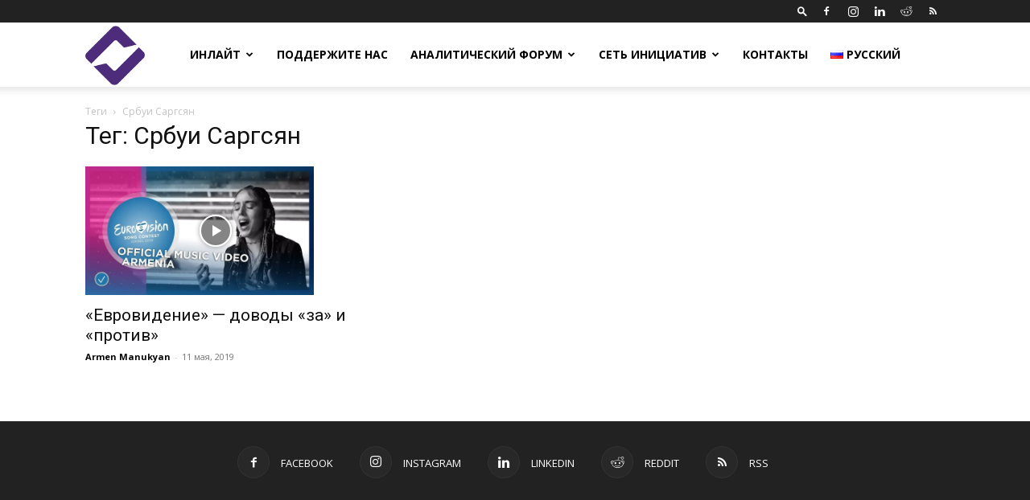

--- FILE ---
content_type: text/html; charset=utf-8
request_url: https://www.google.com/recaptcha/api2/aframe
body_size: 267
content:
<!DOCTYPE HTML><html><head><meta http-equiv="content-type" content="text/html; charset=UTF-8"></head><body><script nonce="Dpu4SY5cGXEtynRETVR9dg">/** Anti-fraud and anti-abuse applications only. See google.com/recaptcha */ try{var clients={'sodar':'https://pagead2.googlesyndication.com/pagead/sodar?'};window.addEventListener("message",function(a){try{if(a.source===window.parent){var b=JSON.parse(a.data);var c=clients[b['id']];if(c){var d=document.createElement('img');d.src=c+b['params']+'&rc='+(localStorage.getItem("rc::a")?sessionStorage.getItem("rc::b"):"");window.document.body.appendChild(d);sessionStorage.setItem("rc::e",parseInt(sessionStorage.getItem("rc::e")||0)+1);localStorage.setItem("rc::h",'1769763414453');}}}catch(b){}});window.parent.postMessage("_grecaptcha_ready", "*");}catch(b){}</script></body></html>